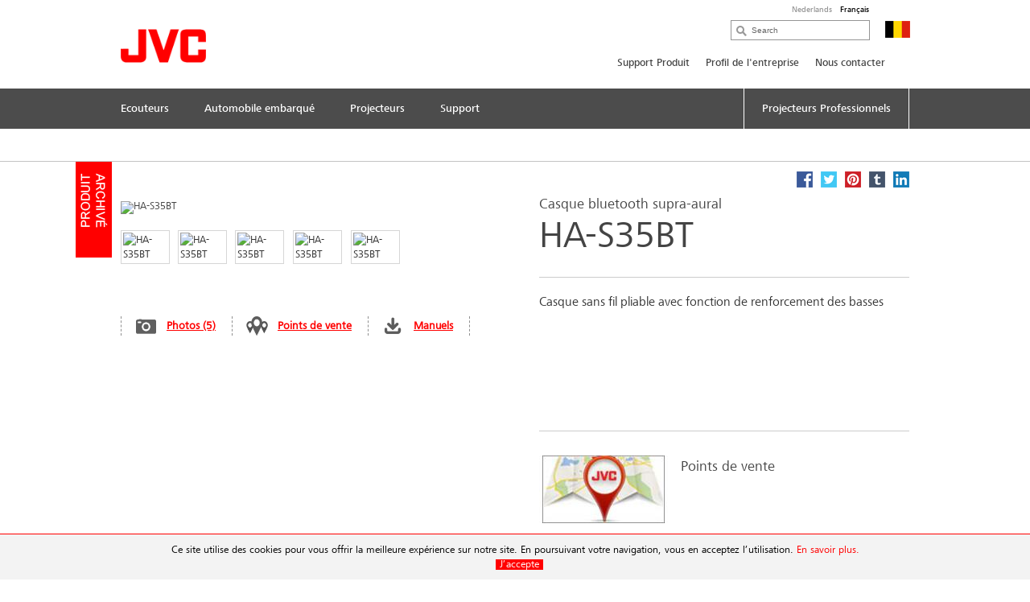

--- FILE ---
content_type: text/html; charset=utf-8
request_url: https://be.jvc.com/fr/ecouteurs/bluetooth/HA-S35BT-B-U/
body_size: 13199
content:
<!doctype html>
<!--[if lt IE 7]>      <html class="no-js lt-ie9 lt-ie8 lt-ie7"> <![endif]-->
<!--[if IE 7]>         <html class="no-js lt-ie9 lt-ie8"> <![endif]-->
<!--[if IE 8]>         <html class="no-js lt-ie9"> <![endif]-->
<!--[if gt IE 8]><!--> <html class="no-js"> <!--<![endif]-->
<head>
  <meta charset="utf-8">
  <meta http-equiv="X-UA-Compatible" content="IE=edge,chrome=1">
  <title>HA-S35BT Casque bluetooth supra-aural &bull; JVC Belgium</title>
  <meta name="description" content="Casque sans fil pliable avec fonction de renforcement des basses" />
  <meta name="keywords" content="HA-S35BT" />
  <meta property="og:title" content="HA-S35BT Casque bluetooth supra-aural &bull; JVC Belgium">
  <meta property="og:type" content="product">
  <meta property="og:description" content="Casque sans fil pliable avec fonction de renforcement des basses">
  <meta property="og:image" content="//jasc-cdn.novena.hr/files/image/1435/1/1280x1024-10/HA-S35BT-B.jpg">
  <meta property="og:image:width" content="1280">
  <meta property="og:image:height" content="1024">
  <meta name="viewport" content="width=device-width,initial-scale=1.0,minimum-scale=1.0,maximum-scale=1.0,user-scalable=no">
  <link rel="icon" href="/favicon.png" type="image/x-icon">
  <link rel="shortcut icon" href="/favicon.png" type="image/x-icon">
  <script type="text/javascript" src="//fast.fonts.net/jsapi/e7ce8845-b693-4103-80d6-963f6b8504cb.js"></script>
  <!--[if lt IE 9]>
  <script src="//css3-mediaqueries-js.googlecode.com/svn/trunk/css3-mediaqueries.js"></script>
  <script src="//html5shiv.googlecode.com/svn/trunk/html5.js"></script>
  <script>window.html5 || document.write('<script src="js/vendor/html5shiv.js"><\/script>')</script>
  <![endif]-->
  <script src="//ajax.googleapis.com/ajax/libs/jquery/1.9.1/jquery.min.js"></script>
  <script>window.jQuery || document.write('<script src="/js/vendor/jquery-1.9.1.min.js"><\/script>')</script>
  <script type="text/javascript" src="//asset.novena.hr/ui-kit/2.23.0/js/uikit.min.js"></script>
  <link rel="stylesheet" type="text/css" href="//asset.novena.hr/ui-kit/2.23.0/css/uikit.min.css"/>
  <script type="text/javascript" src="//asset.novena.hr/plugin/scrollup/2.3.3/js/jquery.scrollUp.min.js"></script>
  <script type="text/javascript" src="//asset.novena.hr/plugin/hoverIntent/r7/jquery.hoverIntent.minified.js"></script>
  <link rel="stylesheet" type="text/css" href="//asset.novena.hr/plugin/colorbox/1.5.10/colorbox.jweb1.css" />
  <script type="text/javascript" src="//asset.novena.hr/plugin/colorbox/1.5.10/jquery.colorbox-min.js"></script>
  <link type="text/css" rel="stylesheet" href="//asset.novena.hr/plugin/qtip/2.2.0/jquery.qtip.jvc.less" />
	<script type="text/javascript" src="//asset.novena.hr/plugin/qtip/2.2.0/jquery.qtip.min.js"></script>
  <script type="text/javascript" src="//asset.novena.hr/plugin/hotkeys/0.8/jquery.hotkeys.js"></script>
  <script src="//asset.novena.hr/plugin/FitVids/1.1/jquery.fitvids.js"></script>
  <script type="text/javascript" src="//asset.novena.hr/plugin/slick/1.5.9/slick.min.js"></script>
  <link rel="stylesheet" type="text/css" href="//asset.novena.hr/plugin/slick/1.5.9/slick-jvc.less"/>
  <link rel="stylesheet" type="text/css" href="//asset.novena.hr/plugin/cookiebar/jquery.cookiebar.jvc.css" />
  <script type="text/javascript" src="//asset.novena.hr/plugin/cookiebar/jquery.cookiebar.js"></script>
  <link rel="stylesheet" href="/css/web.less">
<!-- TEST 12 -->
<!-- Google Tag Manager -->
<script>
  if (jQuery.cookieBar('cookies')) {
  (function (w, d, s, l, i) {
      w[l] = w[l] || []; w[l].push({
        'gtm.start':
          new Date().getTime(),event:'gtm.js'});var f=d.getElementsByTagName(s)[0],
                                                    j=d.createElement(s),dl=l!='dataLayer'?'&l='+l:'';j.async=true;j.src=
        'https://www.googletagmanager.com/gtm.js?id='+i+dl;f.parentNode.insertBefore(j,f);
    })(window,document,'script','dataLayer','GTM-MVQR8J8');
  }
</script>
<!-- End Google Tag Manager -->
<!-- ProductiId:  1435 -->
</head>
<body class="product wp-12 ">
<!--[if lt IE 7]>
<p class="chromeframe">You are using an outdated browser. <a href="http://browsehappy.com/">Upgrade your browser today</a> 
or <a href="http://www.google.com/chromeframe/?redirect=true">install Google Chrome Frame</a> to better experience this site.</p>
<![endif]-->
<header id="header">
  <div class="headerInner">
    <h1><a href="/"><img src="/images/_theme/1/jvc_logo.png" width="106" height="42" alt="JVC" /></a></h1>
    <div class="pcNav">
<div id="language-switcher"><div class="inner"><a href="/nl/hoofdtelefoon/bluetooth/HA-S35BT-B-U/">Nederlands</a><a class="selected" href="/fr/ecouteurs/bluetooth/HA-S35BT-B-U/">Fran&#231;ais</a></div></div>
      <div class="search">
        <input type="text" data-url='/fr/rechercher/' class="search-input" value="" placeholder="Search" name="q">
      </div>
      <p class="country">
        <img src="/files/images/_flags/be.png" alt="" width="31" height="21"></p>
      <div class="topMenu">
<!--
Enable PRO
CON
 6
-->
<div id="top-menu">
<ul>
<li><a   href="/fr/support/">Support Produit</a></li><li><a   href="/fr/profil-de-lentreprise/">Profil de l'entreprise</a></li><li><a   href="/fr/nous-contacter/">Nous contacter</a></li></ul>
</div>
      </div>
<!-- product cat navigation 22/01/2026 09:14:34 -->
<!-- 8  -->
<div class="mainMenu"><ul><li><a href='/fr/ecouteurs/'><span>Ecouteurs</span></a></li><li><a href='/fr/automobile-embarque/'><span>Automobile embarqué</span></a></li><li><a href='/fr/projecteurs/'><span>Projecteurs</span></a></li><li><a href='/fr/support/'><span>Support</span></a></li><li class="last"><a href="/fr/pro/pro/"><span>Projecteurs Professionnels</span></a></li></ul></div>
<div class="mainMenuNav ver-2"><div class="navInner"><div class="navWrap">
    <dl><dt><a href="/fr/ecouteurs/completement-sans-fil/">Complètement Sans Fil</a></dt>
      <dd class='pl'><p>Profiter en toute libert&#233;</p></dd>
    </dl>
    <dl><dt><a href="/fr/ecouteurs/casquessansfil/">Casques Sans Fil</a></dt>
      <dd class='pl'><p>Profitez d&#39;une &#233;coute en toute libert&#233;.</p></dd>
    </dl>
    <dl><dt><a href="/fr/ecouteurs/ecouteurssansfil/">Ecouteurs Sans Fil</a></dt>
      <dd class='pl'><p>D&#233;couvrez le confort des &#233;couteurs sans fil.</p></dd>
    </dl>
    <dl><dt><a href="/fr/ecouteurs/sport/">Sport</a></dt>
      <dd class='pl'><p>Votre partenaire id&#233;al pour la vie en mouvement.</p></dd>
    </dl>
    <dl><dt><a href="/fr/ecouteurs/nearphones/">nearphones</a></dt>
      <dd class='pl'><p>A l&#39;&#233;coute de votre monde!</p></dd>
    </dl>
    <dl><dt><a href="/fr/ecouteurs/reduction-de-bruit/">Réduction de bruit</a></dt>
      <dd class='pl'><p>Excellente isolation phonique</p></dd>
    </dl>
    <dl><dt><a href="/fr/ecouteurs/casquesfilaires/">Casques Filaires</a></dt>
      <dd class='pl'><p>Toujours pr&#234;ts &#224; vous divertir!</p></dd>
    </dl>
    <dl><dt><a href="/fr/ecouteurs/ecouteursfilaires/">Ecouteurs filaires</a></dt>
      <dd class='pl'><p>La simplicit&#233; du filaire</p></dd>
    </dl>
      </div></div></div><div class="mainMenuNav ver-2"><div class="navInner"><div class="navWrap">
    <dl><dt><a href="/fr/automobile-embarque/multimedia/">Système multimédia</a></dt>
      <dd class='pl'><p>Syst&#232;me multim&#233;dia</p></dd>
    </dl>
    <dl><dt><a href="/fr/automobile-embarque/autoradio-1din/">Autoradios 1DIN</a></dt>
      <dd class='pl'><p>En route avec votre musique pr&#233;f&#233;r&#233;e</p></dd>
    </dl>
    <dl><dt><a href="/fr/automobile-embarque/autoradio-2din/">Autoradio 2-DIN</a></dt>
      <dd class='pl'><p>Votre musique pr&#233;f&#233;r&#233;e sur la route</p></dd>
    </dl>
    <dl><dt><a href="/fr/automobile-embarque/marine/">La gamme marine</a></dt>
      <dd class='pl'><p>Votre musique pr&#233;f&#233;r&#233;e sur terre comme sur l&#39;eau</p></dd>
    </dl>
    <dl><dt><a href="/fr/automobile-embarque/haut-parleurs/">Haut-parleurs</a></dt>
      <dd class='pl'><p>Sense Every Sound, Feel Every Beat</p></dd>
    </dl>
    <dl><dt><a href="/fr/automobile-embarque/subwoofers/">Subwoofers</a></dt>
      <dd class='pl'><p>Ressentir chaque son et chaque vibration</p></dd>
    </dl>
      </div></div></div><div class="mainMenuNav ver-2"><div class="navInner"><div class="navWrap">
    <dl><dt><a href="/fr/projecteurs/projecteur-dila/">Projecteur D-ILA</a></dt>
      <dd class='pl'><p>pour le passionn&#233; ou le puriste du Cin&#233;ma &#224; domicile</p></dd>
    </dl>
    <dl><dt><a href="/fr/projecteurs/dlp/">Projecteur DLP</a></dt>
      <dd class='pl'><p>Projecteur Home Cin&#233;ma 4K</p></dd>
    </dl>
    <dl><dt><a href="/fr/projecteurs/accessoires-dila/">Accessoires (D-ILA)</a></dt>
      <dd class='pl'><p>Lampe de rechange, lunette 3-D, &#233;metteur</p></dd>
    </dl>
      </div></div></div><div class="mainMenuNav ver-2"><div class="navInner"><div class="navWrap"></div></div></div>
    </div>
    <!-- .pcNav -->
    <div class="spNav">
      <p class="searchBtn">
        <img src="/images/_theme/1/common/sp_menu_icon2.png" width="91" height="108" alt="">
      </p>
      <p class="open">
        <img src="/images/_theme/1/common/sp_menu_icon.png" alt="MENU" width="107" height="108">
      </p>
      <div class="nav">
        <div class="whiteBg">
          <p class="searchBtn">
            <img src="/images/_theme/1/common/sp_menu_icon2.png" width="91" height="108" alt="">
          </p>
          <p class="close">
            <img src="/images/_theme/1/common/sp_menu_icon_on.png" alt="MENU" width="107" height="108">
          </p>
        </div>
        <div class="scrollNav">
          <ul class="menuTab ">
            <li class="cons"><a href="#consMenu" class='act' ><span>Consumer Products</span></a></li>
            <li class="prof"><a href="#profMenu" ><span>Professional Products</span></a></li>
          </ul>
          <div id="consMenu" >
            <ul class="subLink">
            </ul>
            <dl>
                  <dt><span>Ecouteurs</span></dt>
                  <dd>
                    <ul class="cateLink">
                          <li><a href="/fr/ecouteurs/completement-sans-fil/"><span>Volledig Draadloos</span></a></li>
                          <li><a href="/fr/ecouteurs/casquessansfil/"><span>Draadloze Headsets</span></a></li>
                          <li><a href="/fr/ecouteurs/ecouteurssansfil/"><span>Draadloze Oortelefoons</span></a></li>
                          <li><a href="/fr/ecouteurs/sport/"><span>Sport</span></a></li>
                          <li><a href="/fr/ecouteurs/nearphones/"><span>nearphones</span></a></li>
                          <li><a href="/fr/ecouteurs/reduction-de-bruit/"><span>Noise-Cancelling</span></a></li>
                          <li><a href="/fr/ecouteurs/casquesfilaires/"><span>Bedrade Headsets</span></a></li>
                          <li><a href="/fr/ecouteurs/ecouteursfilaires/"><span>Bedrade Oordopjes</span></a></li>
                    </ul>
                  </dd>
                  <dt><span>Automobile embarqué</span></dt>
                  <dd>
                    <ul class="cateLink">
                          <li><a href="/fr/automobile-embarque/multimedia/"><span>Multimedia systemen</span></a></li>
                          <li><a href="/fr/automobile-embarque/autoradio-1din/"><span>1-DIN autoradio&#39;s</span></a></li>
                          <li><a href="/fr/automobile-embarque/autoradio-2din/"><span>2-DIN autoradio&#39;s</span></a></li>
                          <li><a href="/fr/automobile-embarque/marine/"><span>Marine audio</span></a></li>
                          <li><a href="/fr/automobile-embarque/haut-parleurs/"><span>Luidsprekers</span></a></li>
                          <li><a href="/fr/automobile-embarque/subwoofers/"><span>Subwoofers</span></a></li>
                    </ul>
                  </dd>
                  <dt><span>Projecteurs</span></dt>
                  <dd>
                    <ul class="cateLink">
                          <li><a href="/fr/projecteurs/projecteur-dila/"><span>D-ILA Projector</span></a></li>
                          <li><a href="/fr/projecteurs/dlp/"><span>DLP Projector</span></a></li>
                          <li><a href="/fr/projecteurs/accessoires-dila/"><span>Toebehoren (D-ILA)</span></a></li>
                    </ul>
                  </dd>
                  <dt><span>Support</span></dt>
                  <dd>
                    <ul class="cateLink">
                    </ul>
                  </dd>
            </dl>
          </div>
          <div id="profMenu" class='start-hidden' >
            <ul class="subLink">
                  <li><a href="/fr/support/"><span>Support Produit</span></a></li>
                  <li><a href="/fr/profil-de-lentreprise/"><span>Profil de l'entreprise</span></a></li>
                  <li><a href="/fr/nous-contacter/"><span>Nous contacter</span></a></li>
            </ul>
            <dl>
                  <dt><span>Projectie</span></dt>
                  <dd>
                    <ul class="cateLink">
                          <li><a href="/fr/pro/pro/rsp/"><span>Home Cinema Projectoren</span></a></li>
                    </ul>
                  </dd>
            </dl>
          </div>
          <div id="hcMenu" class='start-hidden' >
            <ul class="subLink">
            </ul>
            <dl>
            </dl>
          </div>
        </div>
      </div>
      <div class="search">
        <div class="searchInner">
          <p class="close">
            <img src="/images/_theme/1/common/sp_menu_icon2_on.png" alt="MENU" width="91" height="108">
          </p>
          <p class="open">
            <img src="/images/_theme/1/common/sp_menu_icon.png" alt="MENU" width="107" height="108">
          </p>
          <form action="/fr/rechercher/">
            <ul>
              <li class="searchText">
                <input type="text" data-url='/fr/rechercher/' id="searchBtn" class="search-input" value="" placeholder="Search" name="q"></li>
              <li class="searchButton">
                <input type="submit" value="Search" name="btnG" class="search-submit"></li>
            </ul>
          </form>
        </div>
      </div>
    </div>
    <!-- .spNav -->
    <div class="bread">
      <div class="bInner">
	  <!-- path -->
        <ul class="page-path clearfix"></ul>
      </div>
    </div>
  </div>
</header>
<!-- #header -->
<div id="wrap">
  <div class="inner">
<div class="mainContents">
  <div class="contInner">
    <div class="mainSection" itemscope itemtype="http://schema.org/Product">
      <div class='product-status-archived product-status-archived-fr'><b>Produit Archivé</b></div>
      <meta itemprop="name" content="Casque bluetooth supra-aural" />
      <meta itemprop="brand" content="JVC" />
<div class="product-share">
  <a class="facebook" target="_blank" href="https://www.facebook.com/share.php?u=http://be.jvc.com/fr/ecouteurs/bluetooth/HA-S35BT-B-U/&title=Casque bluetooth supra-aural HA-S35BT"><b>Facebook</b></a>
  <a class="twitter"  target="_blank" href="https://twitter.com/home?status=Casque bluetooth supra-aural HA-S35BT+http://be.jvc.com/fr/ecouteurs/bluetooth/HA-S35BT-B-U/"><b>Twitter</b></a>
  <a class="pinterest" target="_blank" href="https://pinterest.com/pin/create/bookmarklet/?media=//jasc-cdn.novena.hr/files/image/1435/1/1280x1024-10/HA-S35BT-B.jpg&url=http://be.jvc.com/fr/ecouteurs/bluetooth/HA-S35BT-B-U/&is_video=false&description=Casque bluetooth supra-aural HA-S35BT"><b>Pinterest</b></a>
  <a class="tumblr" target="_blank" href="https://www.tumblr.com/share/link?url=http%3a%2f%2fbe.jvc.com%2ffr%2fecouteurs%2fbluetooth%2fHA-S35BT-B-U%2f&name=Casque bluetooth supra-aural HA-S35BT"><b>Tumblr</b></a>
  <a class="linkedin" target="_blank" href="https://www.linkedin.com/shareArticle?mini=true&url=http%3a%2f%2fbe.jvc.com%2ffr%2fecouteurs%2fbluetooth%2fHA-S35BT-B-U%2f&title=Casque bluetooth supra-aural HA-S35BT&source=[SOURCE/DOMAIN]"><b>LinkedIn</b></a>
</div>  
      <div class="prodName">
        <h3>Casque bluetooth supra-aural</h3>
        <h2 itemprop="model">HA-S35BT</h2>
      </div>
      <div class="clearFix">
        <dl>
          <dt>
            <div id='main-product-image'><!-- href="//jasc-cdn.novena.hr/files/image/1435/1/490x305-10/HA-S35BT-B.jpg" --><a class="kweb-popup" href="#additional-images-popup"><img itemprop="image" src="//jasc-cdn.novena.hr/files/image/1435/1/490x305-10/HA-S35BT-B.jpg" width="490" height="305" alt="HA-S35BT" border="0" /></a></div>
            <div class="product-alt-image-thumbs-2">
              <div class="inner c0" style="z-index: 100;">
                <img src="//jasc-cdn.novena.hr/files/image/1435/1/160x120-10/HA-S35BT-B.jpg" data-bigsrc="//jasc-cdn.novena.hr/files/image/1435/1/490x305-10/HA-S35BT-B.jpg" width="120" class="current" height="80" alt="HA-S35BT" /><img src="//jasc-cdn.novena.hr/files/image/1435/1/160x120-10/HA-S35BT-B_swivel.jpg" data-bigsrc="//jasc-cdn.novena.hr/files/image/1435/1/490x305-10/HA-S35BT-B_swivel.jpg" width="120" height="80" alt="HA-S35BT" /><img src="//jasc-cdn.novena.hr/files/image/1435/1/160x120-10/HA-S35BT-B_remote.jpg" data-bigsrc="//jasc-cdn.novena.hr/files/image/1435/1/490x305-10/HA-S35BT-B_remote.jpg" width="120" height="80" alt="HA-S35BT" /><img src="//jasc-cdn.novena.hr/files/image/1435/1/160x120-10/HA-S35BT-B_02.jpg" data-bigsrc="//jasc-cdn.novena.hr/files/image/1435/1/490x305-10/HA-S35BT-B_02.jpg" width="120" height="80" alt="HA-S35BT" /><img src="//jasc-cdn.novena.hr/files/image/1435/1/160x120-10/HA-S35BT-B_souchaku.jpg" data-bigsrc="//jasc-cdn.novena.hr/files/image/1435/1/490x305-10/HA-S35BT-B_souchaku.jpg" width="120" height="80" alt="HA-S35BT" />
                <div id="bpframe"></div>
                <script type="text/javascript">
                  $('.product-alt-image-thumbs-2').delegate('img', 'mouseover, click', function () {
                    if ($(this).data('bigsrc') == "3dFrame") {
                      if ($("#main-product-image iframe").length <= 0) {
                      } else {
                        $(".threedframe").removeClass("invisiframe");
                        //$("#main-product-image IMG.goFullImg").show();
                        $("#threedFullscreen").show();
                        //$("#main-product-image iframe").show();
                        $("#main-product-image IMG:not(.goFullImg)").hide();
                      }
                    } else {
                      //$("#main-product-image iframe").hide();
                      $(".threedframe").addClass("invisiframe");
                      $("#threedFullscreen").hide();
                      $("#main-product-image IMG:not(.goFullImg)").show();
                      $("#main-product-image IMG:not(.goFullImg)").attr('src', $(this).data('bigsrc'));
                      //$('#main-product-image IMG').attr('src', $(this).data('bigsrc'));
                    }
                    $(this).addClass("current").siblings().removeClass();
                  });
                  $("#main-product-image").on("click", "#threedFullscreen", function () {
                    setTimeout(function () {
                      $("#slideThumbs [data-bigsrc='3dFrame']").click();
                    }, 500);
                  });
                </script>
              </div>
            </div>
            <div class="hidden">
              <!-- popupContents -->
              <div class="popupImage" id="additional-images-popup">
                <div id="slidePanel">
                  <img id="slideBigImage" src="//jasc-cdn.novena.hr/files/image/1435/1/1280x1024-10/HA-S35BT-B.jpg" alt="HA-S35BT" border="0" />
                </div>
                <div id="slideThumbs">
                  <img src="//jasc-cdn.novena.hr/files/image/1435/1/160x120-10/HA-S35BT-B.jpg" data-bigsrc="//jasc-cdn.novena.hr/files/image/1435/1/1280x1024-10/HA-S35BT-B.jpg" width="120" class="current" height="80" alt="HA-S35BT" /><img src="//jasc-cdn.novena.hr/files/image/1435/1/160x120-10/HA-S35BT-B_swivel.jpg" data-bigsrc="//jasc-cdn.novena.hr/files/image/1435/1/1280x1024-10/HA-S35BT-B_swivel.jpg" width="120" height="80" alt="HA-S35BT" /><img src="//jasc-cdn.novena.hr/files/image/1435/1/160x120-10/HA-S35BT-B_remote.jpg" data-bigsrc="//jasc-cdn.novena.hr/files/image/1435/1/1280x1024-10/HA-S35BT-B_remote.jpg" width="120" height="80" alt="HA-S35BT" /><img src="//jasc-cdn.novena.hr/files/image/1435/1/160x120-10/HA-S35BT-B_02.jpg" data-bigsrc="//jasc-cdn.novena.hr/files/image/1435/1/1280x1024-10/HA-S35BT-B_02.jpg" width="120" height="80" alt="HA-S35BT" /><img src="//jasc-cdn.novena.hr/files/image/1435/1/160x120-10/HA-S35BT-B_souchaku.jpg" data-bigsrc="//jasc-cdn.novena.hr/files/image/1435/1/1280x1024-10/HA-S35BT-B_souchaku.jpg" width="120" height="80" alt="HA-S35BT" />
                </div>
              </div>
              <script type="text/javascript">
                // these js codes come after html codes
                $(document).bind('cbox_load', function () {
                  $('#slideBigImage').show();
                });
                $('#slideThumbs').delegate('img', 'click', function () {
                  //alert("slidethumbs enter");
                  if ($(this).data('bigsrc') == "3dFrame") {
                    $('#slideBigImage').hide();
                    setTimeout(function () {
                      $(".threedframeBig").removeClass("invisiframe");
                    }, 100)
                  } else {
                    //alert("slidethumbs 3dframe no");
                    //$('#additional-images-popup #slidePanel IFRAME').hide();
                    $(".threedframeBig").addClass("invisiframe");
                    $('#slideBigImage').attr('src', $(this).data('bigsrc'));
                    $('#slideBigImage').show();
                  }
                  $(this).addClass("current").siblings().removeClass();
                });
              </script>
              <!-- /popupContents -->
            </div>
          </dt>
          <dd>
            <ul class="detailView ">
              <li class="pic"><a class="kweb-popup" href="#additional-images-popup">Photos (5)</a></li>
              <li class="dealer-locator"><a href="/fr/points-de-vente/home/">Points de vente</a></li>
              <li id="open-manual-tab" class="manuals"><a class="no-smooth-scroll" href="#">Manuels</a></li>
            </ul>
            <ul class="logoIcon" style='height: 80px;'>
  <li><img class="k-tip" href="#" data-url-tooltip="/sys/feature.aspx?id=3090&amp;lang=8" src="//jasc-cdn.novena.hr/Headphones/2022/Bluetooth_FM_Color.png" height="30" alt=""></li>
  <li><img class="k-tip" href="#" data-url-tooltip="/sys/feature.aspx?id=3147&amp;lang=8" src="//jasc-cdn.novena.hr/Headphones/2020/Remo_Mic.png" height="30" alt=""></li>
  <li><img class="k-tip" href="#" data-url-tooltip="/sys/feature.aspx?id=3914&amp;lang=8" src="//jasc-cdn.novena.hr/files/feature_icons/Headphones/dyn/17.png" height="30" alt=""></li>
  <li><img class="k-tip" href="#" data-url-tooltip="/sys/feature.aspx?id=3153&amp;lang=8" src="//jasc-cdn.novena.hr/Headphones/2020/On_Ear.png" height="30" alt=""></li>
  <li><img class="k-tip" href="#" data-url-tooltip="/sys/feature.aspx?id=3155&amp;lang=8" src="//jasc-cdn.novena.hr/Headphones/2020/Voice_Assistant.png" height="30" alt=""></li>
</ul>
<!--
-->
          </dd>
        </dl>
        <div class="floatL">
          <div class='descriptionArea' itemprop="description">
            <div>Casque sans fil pliable avec fonction de renforcement des basses</div>
          </div>
          <div class="product-small-banners slick-banners banners-single">
            <div class=''><ul><li><a href="https://be.jvc.com/fr/points-de-vente/home/ ">
<p class="img"><img src="/files/images/_smallbanner/12/160x84-10/200x110_Banner_Where-to-buy.jpg" width="160" height="84" /></p>
<div><p class="ttl">Points de vente</p><p class="txt"></p><!--<p class="link">Détail</p>--></div>
</a></li></ul></div>
          </div>
        </div>
      </div>
    </div>
<div class="disSection">
      <div class="section"><div class='commercial-text type-1'><h1>Casque auriculaire Sans Fil en toute décontraction
</h1><div class='text'><p><span class="tlid-translation translation" lang="fr"><span title="">Casque sans fil l&eacute;ger pour une utilisation quotidienne</span><br />
<br />
<span title="">jusqu&#39;&agrave; 17 heures d&#39;&eacute;coute.</span></span></p>
</div><img width="980" height="360" src="//jasc-cdn.novena.hr/files/ct/1-1204/980x360-10/LSI_of_HA-S35BT-W.png"></div></div>
      <div class="section"><div class='commercial-text type-7'><h1>17 heures d'écoute sans fil, tout en élégance et disponibles en 3 couleurs</h1><div class='clearfix'><div class='left text'><div class='text'><p><span class="tlid-translation translation" lang="fr"><span title="">Jusqu&#39;&agrave; 17 heures d&#39;&eacute;coute sans fil gr&acirc;ce &agrave; la batterie rechargeable int&eacute;gr&eacute;e de grande capacit&eacute;.</span> <span title="">En plus, des coussinets doux aux oreilles vous assurent tout le confort dont vous avez besoin durant de longues heures d&#39;&eacute;coute.</span></span></p>
<p><span class="tlid-translation translation" lang="fr"><span title="">Disponible en 3 couleurs tr&egrave;s &eacute;l&eacute;gantes.</span></span></p>
</div></div><div class='right'><div id="slidePanel" class="autorotate"> <img id="slideBigImageCT" src="//jasc-cdn.novena.hr/files/ct/1-1205/550x340-10/HA-S35BT_TypeB_02.jpg" width="550" height="340" alt="" border="0"/> </div><div id="slideThumbsCT"><img src="//jasc-cdn.novena.hr/files/ct/1-1205/100x62-10/HA-S35BT_TypeB_02.jpg" data-bigsrc="//jasc-cdn.novena.hr/files/ct/1-1205/550x340-10/HA-S35BT_TypeB_02.jpg" class="current" alt="" /><img src="//jasc-cdn.novena.hr/files/ct/1-1205/100x62-10/HA-S35BT_TypeB_03-1.jpg" data-bigsrc="//jasc-cdn.novena.hr/files/ct/1-1205/550x340-10/HA-S35BT_TypeB_03-1.jpg"  alt="" /></div></div></div></div></div>
      <div class="section"><div class='commercial-text type-7'><h1>Conception pivotante pliable à plat avec assistance vocale compatible
</h1><div class='clearfix'><div class='left text'><div class='text'><p>&ldquo;Assistance vocale&rdquo; compatible facilitant le contr&ocirc;le vocal des smartphones compatibles .</p>
<p>&nbsp;</p>
<p><span class="tlid-translation translation" lang="fr"><span title="">La conception pivotante et pliable &agrave; plat rend le casque compact et facile &agrave; ranger dans votre sac durant vos voyages</span></span>.</p>
</div></div><div class='right'><div id="slidePanel" class="autorotate"> <img id="slideBigImageCT" src="//jasc-cdn.novena.hr/files/ct/1-1207/550x340-10/HA-S35BT_TypeB_04.jpg" width="550" height="340" alt="" border="0"/> </div><div id="slideThumbsCT"></div></div></div></div></div>
      <div class="section"><div class='commercial-text type-3'><h1>Son puissant aux basses profondes
avec fonction bass boost
</h1><div class='clearfix'><div class='left'><img width="550" height="340" src="//jasc-cdn.novena.hr/files/ct/1-1206/550x340-10/HA-S35BT_TypeB_01.jpg"></div><div class='right'><div class='text'><p>Enjoy your music with powerful&nbsp; Bass, from the large 30mm drive units and Bass boost feature.</p>
</div></div></div></div></div>
</div>
<script type="text/javascript">
  // these js codes come after html codes
  $(document).on("click", "#slideThumbsCT img", function () {
    changeImageToThis($(this));
  });
  function nextImg(e) {
    var big = $(e).find("#slideBigImageCT");
    var smalls = $(e).parent().find("#slideThumbsCT").find("img");
    var next;
    if ($(smalls.filter(".current")[0]).attr("src") != $(smalls).last().attr("src")) {
      next = smalls.filter(".current").next();
    } else {
      next = smalls[0];
    }
    changeImageToThis($(next));
  }
  function changeImageToThis(imgElem) {
    $(imgElem).parent().parent().find("#slideBigImageCT").attr('src', $(imgElem).data('bigsrc'));
    $(imgElem).addClass("current").siblings().removeClass();
  }
  $(window).ready(function () {
    var timer = setInterval(function () {
      $(".autorotate").each(function (i, e) {
        nextImg(e);
      });
    }, 4000);
  });
</script>
<div class="disSection">
<div class="section">
  <div class="accSec">
    <h3>Caractéristiques</h3>      
    <ul class="section_list">
      <li>Liberté d'écoute sans-fil de votre musique préférée</li><li>17 heures d'écoute sans fil avec batterie rechargeable intégrée
</li><li>Fonction d'accentuation des graves pour un son dynamique (marche / arrêt)</li><li>Conception pivotante</li><li>Compatible Assistant vocal</li><li>Télécommande et micro pour smartphones intégrés aux écouteurs</li><li>Choix entre 3 couleurs</li>
    </ul>
    <ul class="rest"></ul>
  </div>
</div>
</div>
  </div>
</div>
<div class="listArea">
  <ul class="listTab">
    <li><a href="#technische" class="act lh2" id="tspecs"><span>Spécifications techniques</span></a></li>
    <li class='disabled'><a href="#accessory"><span>Accessoires</span></a></li>
    <li id='supportlistitem' ><a href="#productsupport" id="productsupport-button"><span>Support produit</span></a></li>
  </ul>
  <div id="technische" class="sec">
    <dl>
      <dt class="active"><span>Spécifications techniques</span></dt>
      <dd>
        <h4><span>HA-S35BT</span> - Casque bluetooth supra-aural</h4>
<div class="product-view-features">
<!-- ProductHelper.renderFeaturesFast -->
<div class="tableArea"><h5>Caractéristiques</h5><dl>
<dl><dt class="s">Sans fil</dt><dd>Oui</dd></dl>
<dl class="alt"><dt class="s">Télécommande et microphone pour smartphones</dt><dd>Oui</dd></dl>
<dl><dt class="s">Nombre de boutons</dt><dd>3</dd></dl>
<dl class="alt"><dt class="s">Bouton du volume</dt><dd>Oui</dd></dl>
<dl><dt class="s">Bouton de mise sous tension</dt><dd>Oui</dd></dl>
<dl class="alt"><dt class="s">Bouton multifonction</dt><dd>Oui</dd></dl>
<dl><dt class="s">Supra-auriculaires</dt><dd>Oui</dd></dl>
<dl class="alt"><dt class="s">Compatible avec l'assistant vocal</dt><dd>Oui</dd></dl>
</dl></div>
<div class="tableArea"><h5>Spécifications Audio</h5><dl>
<dl><dt class="s">Plage de réponse en fréquence dynamique</dt><dd>20 - 20000 Hz</dd></dl>
<dl class="alt"><dt class="s">Taille du conducteur</dt><dd>30,7 mm</dd></dl>
<dl><dt class="s">Type d'aimant</dt><dd>Ferrite</dd></dl>
<dl class="alt"><dt class="s">Nombre de conducteurs par oreille</dt><dd>1</dd></dl>
<dl><dt class="s">Impédance</dt><dd>32 Ω</dd></dl>
</dl></div>
<div class="tableArea"><h5>Spécifications Bluetooth</h5><dl>
<dl><dt class="s">Bluetooth® <sup>[1]</sup></dt><dd>Version 4,1</dd></dl>
<dl class="alt"><dt class="s">Classe</dt><dd>Puissance Classe 2</dd></dl>
<dl><dt class="s">Portée effective</dt><dd>Distance de réception approx. 10 mètres</dd></dl>
</dl></div>
<div class="tableArea"><h5>Profils Bluetooth</h5><dl>
<dl><dt class="s"><A class="k-tip" href="#" data-url-tooltip="/sys/feature.aspx?id=3168&lang=8">A2DP</A></dt><dd>Oui</dd></dl>
<dl class="alt"><dt class="s"><A class="k-tip" href="#" data-url-tooltip="/sys/feature.aspx?id=3169&lang=8">AVRCP</A></dt><dd>Oui</dd></dl>
<dl><dt class="s"><A class="k-tip" href="#" data-url-tooltip="/sys/feature.aspx?id=3170&lang=8">HFP</A></dt><dd>Oui</dd></dl>
<dl class="alt"><dt class="s"><A class="k-tip" href="#" data-url-tooltip="/sys/feature.aspx?id=3171&lang=8">HSP</A></dt><dd>Oui</dd></dl>
</dl></div>
<div class="tableArea"><h5>Format(s) audio pris en charge</h5><dl>
<dl><dt class="s"><A class="k-tip" href="#" data-url-tooltip="/sys/feature.aspx?id=3172&lang=8">SBC</A></dt><dd>Oui</dd></dl>
</dl></div>
<div class="tableArea"><h5>Batterie</h5><dl>
<dl><dt class="s">Type de batterie Ecouteurs</dt><dd>Batterie rechargeable</dd></dl>
<dl class="alt"><dt class="s">Autonomie Batterie Ecouteurs</dt><dd>Max. 17 heures</dd></dl>
<dl><dt class="s"><A class="k-tip" href="#" data-url-tooltip="/sys/feature.aspx?id=3914&lang=8">Durée de vie maximale de la batterie</A> <sup>[2]</sup></dt><dd>17 heures</dd></dl>
<dl class="alt"><dt class="s">Temps de charge des écouteurs</dt><dd>3 heures</dd></dl>
</dl></div>
<div class="tableArea"><h5>Boîtier</h5><dl>
<dl><dt class="s">Câble de chargement USB</dt><dd>Oui, Micro USB Type</dd></dl>
</dl></div>
<div class="tableArea"><h5>Dimensions et poids</h5><dl>
<dl><dt class="s">Poids écouteurs</dt><dd>158 grams</dd></dl>
</dl></div>
<div class="tableArea"><h5>Avis de non-responsabilité & Marque déposée</h5><dl>
<dl><dt class="s">Bluetooth®</dt><dd>La marque et le logo Bluetooth® sont des marques déposées appartenant à Bluetooth SIG, Inc. et toute utilisation de ces marques par JVCKENWOOD Corporation se fait sous licence.</dd></dl>
<dl class="alt"><dt class="s">Divers</dt><dd>Les autres noms de sociétés et de produits mentionnés dans le présent document peuvent être des marques déposées de leurs propriétaires respectifs. Toutes les autres marques et marques déposées sont la propriété de leurs propriétaires respectifs.</dd></dl>
</dl></div>
<div style='padding: 20px 40px;'>[1] La marque et le logo Bluetooth® sont des marques déposées appartenant à Bluetooth SIG, Inc. et toute utilisation de ces marques par JVCKENWOOD Corporation se fait sous licence.<br/>[2] peut dépendre de l'utilisation</div>
</div>
      </dd>
    </dl>
  </div>
  <div id="productsupport"  class="sec">
    <dl>
      <dt><span>Support produit</span></dt>
      <dd>
        <h4><span>HA-S35BT</span> - Casque bluetooth supra-aural</h4>
<div class="software-container">
</div>
        <div id="ajaxed-manuals"></div>
<h3>Application &amp; Firmware</h3>
<!-- ITEMS AT 22/01/2026 09:14:34 -->
<table class='table-type-2 with-border'><tr><td>START UP GUIDE (Bulgarian, Croatian, Czech, Danish, Dutch, English, Estonian, Finnish, French, German, Greek, Hungarian, Italian, Latvian, Lithuanian, Maltese, Polish, Portuguese (Europe), Romanian, Russian, Slovak, Slovene, Spanish, Swedish)</td><td><a class="pdf-manual" target="_blank" href="https://manuals.jvckenwood.com/download/files/B5A-3013-20.pdf">https://manuals.jvckenwood.com/download/files/B5A-3013-20.pdf</a></td><td>1.7MB</td></tr><tr><td>WEB MANUAL (Dutch)</td><td><a class="pdf-manual" target="_blank" href="https://manual3.jvckenwood.com/accessory/headphones/contents/ha-s35bt/nl/index.php">https://manual3.jvckenwood.com/accessory/headphones/contents/ha-s35bt/nl/index.php</a></td><td></td></tr><tr><td>WEB MANUAL (French)</td><td><a class="pdf-manual" target="_blank" href="https://manual3.jvckenwood.com/accessory/headphones/contents/ha-s35bt/fr/index.php">https://manual3.jvckenwood.com/accessory/headphones/contents/ha-s35bt/fr/index.php</a></td><td></td></tr></table>
      </dd>
    </dl>
  </div>
</div>
<div class="disSection">
  <div class="section accessories">
    <h3>Produits Associés</h3>
    <div class="contSlider">
  <div >
    <p class="img "><a href="/fr/ecouteurs/bluetooth/HA-S95N-B-U/"><img src="//jasc-cdn.novena.hr/files/image/4296/1/250x150-10/JVC_HA-S95N_product_A.png" width="250" height="150" alt="Image of Hybrid Noise Cancelling Wireless Lightweight Around-Ear Headphones (HA-S95N)" /></a></p>
    <p class="ttl">HA-S95N </p>
    <p class="txt">Casque circum-auriculaire léger sans fil à réduction de bruit hybride</p>
    <dl>
      <dd><p><a href="/fr/ecouteurs/bluetooth/HA-S95N-B-U/">Détail</a></p></dd>
    </dl>
  </div>
  <div >
    <p class="img "><a href="/fr/ecouteurs/bluetooth/HA-S75N-B-U/"><img src="//jasc-cdn.novena.hr/files/image/4298/1/250x150-10/JVC_HA-S75N_product_Standard.png" width="250" height="150" alt="Image of Active Noise Cancelling Wireless Lightweight Around-Ear Headphones (HA-S75N)" /></a></p>
    <p class="ttl">HA-S75N </p>
    <p class="txt">Casque circum-auriculaire léger et sans fil à réduction de bruit</p>
    <dl>
      <dd><p><a href="/fr/ecouteurs/bluetooth/HA-S75N-B-U/">Détail</a></p></dd>
    </dl>
  </div>
  <div >
    <p class="img "><a href="/fr/ecouteurs/bluetooth/HA-S100N-B-U/"><img src="//jasc-cdn.novena.hr/files/image/3454/1/250x150-10/JVC_HA-S100N.png" width="250" height="150" alt="Image of Bluetooth Headphones with Hybrid Noise Cancelling (HA-S100N)" /></a></p>
    <p class="ttl">HA-S100N </p>
    <p class="txt">Casque hybride Bluetooth avec réduction de bruit</p>
    <dl>
      <dd><p><a href="/fr/ecouteurs/bluetooth/HA-S100N-B-U/">Détail</a></p></dd>
    </dl>
  </div>
  <div >
    <p class="img "><a href="/fr/ecouteurs/bluetooth/HA-S36W/"><img src="//jasc-cdn.novena.hr/files/image/3952/1/250x150-10/JVC_HA-S36W-all_1.png" width="250" height="150" alt="Image of Foldable Bluetooth on-ear headphones. (HA-S36W)" /></a></p>
    <p class="ttl">HA-S36W </p>
    <p class="txt">Casque supra-auriculaire Bluetooth pliable.</p>
    <dl>
      <dd><p><a href="/fr/ecouteurs/bluetooth/HA-S36W/">Détail</a></p></dd>
    </dl>
  </div>
  </div>
  </div>
</div>
<script>
  $('#ajaxed-manuals').html("loading manuals...");
  $.ajax({
    type: 'GET',
    data: { model: "HA-S35BT", language: "8" },
    url: '/sys/get/getManuals.aspx',
    success: function (data) {
      if (data.length > 80) {
        //praznu tablicu vraća
        $('#ajaxed-manuals').html(data);
        $('#supportlistitem').show().removeClass('disabled');
      } else {
        $('#ajaxed-manuals').html("");
      }
    }
  });
  if ($(".software-container").html().trim().length > 0) {
    $('#supportlistitem').show().removeClass('disabled');
  }
</script>
<div id="footer-cat" class="subMenuArea">
  <div class="subMenuInner">
    <div class="pc ver-2">
          <ul class="subMenuTab">
          <li>
            <a href='/fr/ecouteurs/'>Ecouteurs
            </a>
                <div class="submenu clearfix">
                <ul>
                <li>
                  <a href="/fr/ecouteurs/completement-sans-fil/">Complètement Sans Fil</a></li>
                <li>
                  <a href="/fr/ecouteurs/casquessansfil/">Casques Sans Fil</a></li>
                <li>
                  <a href="/fr/ecouteurs/ecouteurssansfil/">Ecouteurs Sans Fil</a></li>
                <li>
                  <a href="/fr/ecouteurs/sport/">Sport</a></li>
                <li>
                  <a href="/fr/ecouteurs/nearphones/">nearphones</a></li>
                </ul><ul>
                <li>
                  <a href="/fr/ecouteurs/reduction-de-bruit/">Réduction de bruit</a></li>
                <li>
                  <a href="/fr/ecouteurs/casquesfilaires/">Casques Filaires</a></li>
                <li>
                  <a href="/fr/ecouteurs/ecouteursfilaires/">Ecouteurs filaires</a></li>
              </ul></div></li>
          <li>
            <a href='/fr/automobile-embarque/'>Automobile embarqué
            </a>
                <div class="submenu clearfix">
                <ul>
                <li>
                  <a href="/fr/automobile-embarque/multimedia/">Système multimédia</a></li>
                <li>
                  <a href="/fr/automobile-embarque/autoradio-1din/">Autoradios 1DIN</a></li>
                <li>
                  <a href="/fr/automobile-embarque/autoradio-2din/">Autoradio 2-DIN</a></li>
                <li>
                  <a href="/fr/automobile-embarque/marine/">La gamme marine</a></li>
                <li>
                  <a href="/fr/automobile-embarque/haut-parleurs/">Haut-parleurs</a></li>
                </ul><ul>
                <li>
                  <a href="/fr/automobile-embarque/subwoofers/">Subwoofers</a></li>
              </ul></div></li>
          <li>
            <a href='/fr/projecteurs/'>Projecteurs
            </a>
                <div class="submenu clearfix">
                <ul>
                <li>
                  <a href="/fr/projecteurs/projecteur-dila/">Projecteur D-ILA</a></li>
                <li>
                  <a href="/fr/projecteurs/dlp/">Projecteur DLP</a></li>
                <li>
                  <a href="/fr/projecteurs/accessoires-dila/">Accessoires (D-ILA)</a></li>
              </ul></div></li>
          <li>
            <a href='/fr/support/'>Support
            </a>
                <div class="submenu clearfix">
                <ul>
              </ul></div></li>
        </ul>
      <!--
      <div class="clearfix">
      </div>
      -->
    </div>
    <div class="sp">
          <p class="act ">
            <span>Ecouteurs</span></span>
          </p>
          <div class="cont" style="display: none;">
            <ul class="cateLink">
                  <li><a href="/fr/ecouteurs/completement-sans-fil/"><span>Volledig Draadloos</span></a></li>
                  <li><a href="/fr/ecouteurs/casquessansfil/"><span>Draadloze Headsets</span></a></li>
                  <li><a href="/fr/ecouteurs/ecouteurssansfil/"><span>Draadloze Oortelefoons</span></a></li>
                  <li><a href="/fr/ecouteurs/sport/"><span>Sport</span></a></li>
                  <li><a href="/fr/ecouteurs/nearphones/"><span>nearphones</span></a></li>
                  <li><a href="/fr/ecouteurs/reduction-de-bruit/"><span>Noise-Cancelling</span></a></li>
                  <li><a href="/fr/ecouteurs/casquesfilaires/"><span>Bedrade Headsets</span></a></li>
                  <li><a href="/fr/ecouteurs/ecouteursfilaires/"><span>Bedrade Oordopjes</span></a></li>
            </ul>
          </div>
          <p class="act ">
            <span>Automobile embarqué</span></span>
          </p>
          <div class="cont" style="display: none;">
            <ul class="cateLink">
                  <li><a href="/fr/automobile-embarque/multimedia/"><span>Multimedia systemen</span></a></li>
                  <li><a href="/fr/automobile-embarque/autoradio-1din/"><span>1-DIN autoradio&#39;s</span></a></li>
                  <li><a href="/fr/automobile-embarque/autoradio-2din/"><span>2-DIN autoradio&#39;s</span></a></li>
                  <li><a href="/fr/automobile-embarque/marine/"><span>Marine audio</span></a></li>
                  <li><a href="/fr/automobile-embarque/haut-parleurs/"><span>Luidsprekers</span></a></li>
                  <li><a href="/fr/automobile-embarque/subwoofers/"><span>Subwoofers</span></a></li>
            </ul>
          </div>
          <p class="act ">
            <span>Projecteurs</span></span>
          </p>
          <div class="cont" style="display: none;">
            <ul class="cateLink">
                  <li><a href="/fr/projecteurs/projecteur-dila/"><span>D-ILA Projector</span></a></li>
                  <li><a href="/fr/projecteurs/dlp/"><span>DLP Projector</span></a></li>
                  <li><a href="/fr/projecteurs/accessoires-dila/"><span>Toebehoren (D-ILA)</span></a></li>
            </ul>
          </div>
          <p class="act no-icon">
            <a href='/fr/support/'><span>Support</span></a></span>
          </p>
          <div class="cont" style="display: none;">
            <ul class="cateLink">
            </ul>
          </div>
    </div>
  </div>
</div>
<footer id="footer">
  <div class="pageTop"><a href="#">Haut de page</a></div>
  <div class="footerBg">
    <div class="footerInner">
      <div id='cms-links' class='footerNav'><ul><li><a  target="_blank"  href="/fr/plan-du-site/">Plan du site</a></li><li><a data-cc='show-preferencesModal'>Cookie Einstellungen</a></li></ul></div>
      <div id="cms-global-links" class="footerNav">
        <ul><li><a href="http://www.jvckenwood.com/en/" target="_blank">About JVC</a><span class="blankIcon"></span></li><li><a href="http://www.jvckenwood.com/en/corporate/csr/" target="_blank">Environmental Activities</a><span class="blankIcon"></span></li><li><a href="http://www.jvc.net/" target="_blank">JVC World Wide Web Site</a><span class="blankIcon"></span></li></ul>
      </div>
      <p class="footLogo">
        <img src="/images/_theme/1/foot_jvc_logo.png" alt="JVC" width="130" height="51">
      </p>
      <div id='cms-links-level-3' class='footerSubNav'><ul><li><a  target="_blank"  href="/fr/conditions-d-utilisation/">Conditions d'utilisation</a></li><li><a  target="_blank"  href="/fr/politique_de_confidentialite/">Politique de confidentialité</a></li><li><a  target="_blank"  href="/fr/politique_des_cookies/">Politique des cookies</a></li></ul></div>
      <div class="snsWrap">
        <ul>
          <li class="facebook"><a href="https://www.facebook.com/jvckenwoodbelgium/" target="_blank"><img src="/images/_theme/1/sp_footer_facebook.jpg" alt="facebook"></a></li>
          <li class="youtube"><a href="https://www.youtube.com/user/jvckenwoodbelgium" target="_blank"><img src="/images/_theme/1/sp_footer_youtube.jpg" alt="youtube"></a></li>
          <li class="footerCountry">
            <p>JVC Belgium</p></li>
        </ul>
      </div>
      <p class="copyright">© 2026 JVCKENWOOD Belgium N.V.</p>
    </div>
  </div>
</footer>
<!-- Google tag (gtag.js) -->
<script async src="https://www.googletagmanager.com/gtag/js?id=G-Z8KVDHRHPD"></script>
<script>
  window.dataLayer = window.dataLayer || [];
  function gtag(){dataLayer.push(arguments);}
  gtag('js', new Date());
  gtag('config', 'G-Z8KVDHRHPD');
</script>
  <script>
    try {
      ga('create', 'UA-74730491-13', 'auto', 'X');
      ga('X.send', 'pageview');
    } catch (e) { }
  </script>
<!-- #footer -->
<script type="text/javascript">
	$(document).ready(function () {
	  $.cookieBar({
	    fixed: true,
	    message: "Ce site utilise des cookies pour vous offrir la meilleure expérience sur notre site. En poursuivant votre navigation, vous en acceptez l’utilisation. <a href='/fr/politique_des_cookies/'>En savoir plus.</a><br>",
	    acceptText: "J’accepte",
	    declineText: "Disable"
	  });
	});
</script>
  </div>
</div>
<script type="text/javascript" src="/js/script.js"></script>
<script type="text/javascript" src="/js/main.js"></script>
</body>
</html>


--- FILE ---
content_type: text/html; charset=utf-8
request_url: https://be.jvc.com/sys/get/getManuals.aspx?model=HA-S35BT&language=8
body_size: 2
content:
<table class='table-type-2'></table><!--639046700784279526-->
